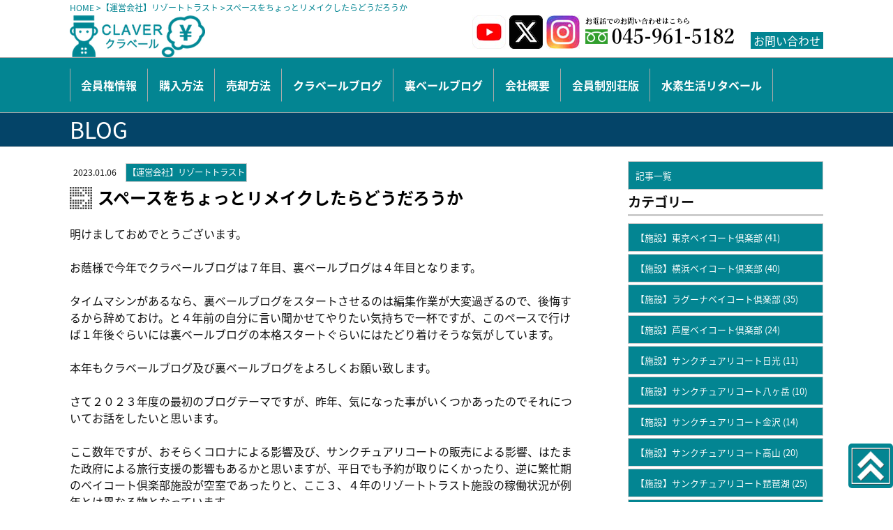

--- FILE ---
content_type: text/html; charset=UTF-8
request_url: https://www.xiv-claver.jp/47resorttrust/blog20230106
body_size: 11691
content:
<!DOCTYPE html>
<html>
<head>
<meta charset="UTF-8" />
<title>スペースをちょっとリメイクしたらどうだろうか ｜ クラベール</title>
<link rel="shortcut icon" href="https://www.xiv-claver.jp/wp-content/themes/theme_toi3c/favicon.ico" />
<link href="https://fonts.googleapis.com/css?family=Lustria|Oswald" rel="stylesheet"> 
<link href="https://fonts.googleapis.com/earlyaccess/notosansjapanese.css" rel="stylesheet" />
<link href="https://fonts.googleapis.com/earlyaccess/sawarabimincho.css" rel="stylesheet" />
<link href="https://use.fontawesome.com/releases/v5.0.6/css/all.css" rel="stylesheet">
<link rel="stylesheet" type="text/css" href="https://www.xiv-claver.jp/wp-content/themes/theme_toi3c/style.css" />
<meta name="viewport" content="width=device-width,initial-scale=1.0,user-scalable=no">
<script src="https://ajax.googleapis.com/ajax/libs/jquery/2.2.0/jquery.min.js"></script>
<script type="text/javascript" src="https://www.xiv-claver.jp/wp-content/themes/theme_toi3c/js/jquery.cookie.js"></script>
<script type="text/javascript" src="https://www.xiv-claver.jp/wp-content/themes/theme_toi3c/js/jquery.easing.1.3.js"></script>
<script type="text/javascript" src="https://www.xiv-claver.jp/wp-content/themes/theme_toi3c/js/default_script.js"></script>
<!--[if lt IE 9]>
<script src="https://www.xiv-claver.jp/wp-content/themes/theme_toi3c/js/respond.min.js"></script>
<script src="https://www.xiv-claver.jp/wp-content/themes/theme_toi3c/js/html5shiv.js"></script>
<![endif]-->
<script type="text/javascript">
$(function(){
  $("#toggle").click(function(){
    $("#naviHEAD").slideToggle();
    return false;
  });

  $("#naviHEAD").click(function(){
    var win = $(window).width();
    var p = 992;
    if(win < p){
      $("#naviHEAD").hide();
	}
  });


  $(window).resize(function(){
    var win = $(window).width();
    var p = 991;
    if(win > p){
      $("#naviHEAD").show();
    } else {
      $("#naviHEAD").hide();
    }
  });
});
</script>
<script type="text/javascript">
$(function(){
     
$(".accordion p").click(function(){
    $(this).next("ul").slideToggle();
    $(this).children("span").toggleClass("open");
}); 

$(".accordion div").click(function(){
    $(this).next("ul").slideToggle();
    $(this).children("span").toggleClass("open");
}); 
 
$(".accordion dt").click(function(){
    $(this).next("dd").slideToggle();
    $(this).next("dd").siblings("dd").slideUp();
    $(this).toggleClass("open");    
    $(this).siblings("dt").removeClass("open");
});
 
});
</script>
<script type="text/javascript">
//スムーズスクロール
jQuery(function(){
   jQuery('a[href^="#"]').click(function() {// # クリック処理
      var speed = 2000; //スクロール速度ミリ秒
      var href= jQuery(this).attr("href"); // アンカーの値取
      // 移動先を取得
      var target = jQuery(href == "#" || href == "" ? 'html' : href);
      var position = target.offset().top;// 移動先を数値で取得
      // スムーススクロール
      jQuery('body,html').animate({scrollTop:position}, speed, 'swing');
      return false;
   });
});
</script>
<link rel='dns-prefetch' href='//secure.gravatar.com' />
<link rel='dns-prefetch' href='//s.w.org' />
<link rel='dns-prefetch' href='//v0.wordpress.com' />
<link rel="alternate" type="application/rss+xml" title="クラベール &raquo; スペースをちょっとリメイクしたらどうだろうか のコメントのフィード" href="https://www.xiv-claver.jp/48resorttrust/blog20230106/feed" />
		<script type="text/javascript">
			window._wpemojiSettings = {"baseUrl":"https:\/\/s.w.org\/images\/core\/emoji\/12.0.0-1\/72x72\/","ext":".png","svgUrl":"https:\/\/s.w.org\/images\/core\/emoji\/12.0.0-1\/svg\/","svgExt":".svg","source":{"concatemoji":"https:\/\/www.xiv-claver.jp\/wp-includes\/js\/wp-emoji-release.min.js?ver=5.4.18"}};
			/*! This file is auto-generated */
			!function(e,a,t){var n,r,o,i=a.createElement("canvas"),p=i.getContext&&i.getContext("2d");function s(e,t){var a=String.fromCharCode;p.clearRect(0,0,i.width,i.height),p.fillText(a.apply(this,e),0,0);e=i.toDataURL();return p.clearRect(0,0,i.width,i.height),p.fillText(a.apply(this,t),0,0),e===i.toDataURL()}function c(e){var t=a.createElement("script");t.src=e,t.defer=t.type="text/javascript",a.getElementsByTagName("head")[0].appendChild(t)}for(o=Array("flag","emoji"),t.supports={everything:!0,everythingExceptFlag:!0},r=0;r<o.length;r++)t.supports[o[r]]=function(e){if(!p||!p.fillText)return!1;switch(p.textBaseline="top",p.font="600 32px Arial",e){case"flag":return s([127987,65039,8205,9895,65039],[127987,65039,8203,9895,65039])?!1:!s([55356,56826,55356,56819],[55356,56826,8203,55356,56819])&&!s([55356,57332,56128,56423,56128,56418,56128,56421,56128,56430,56128,56423,56128,56447],[55356,57332,8203,56128,56423,8203,56128,56418,8203,56128,56421,8203,56128,56430,8203,56128,56423,8203,56128,56447]);case"emoji":return!s([55357,56424,55356,57342,8205,55358,56605,8205,55357,56424,55356,57340],[55357,56424,55356,57342,8203,55358,56605,8203,55357,56424,55356,57340])}return!1}(o[r]),t.supports.everything=t.supports.everything&&t.supports[o[r]],"flag"!==o[r]&&(t.supports.everythingExceptFlag=t.supports.everythingExceptFlag&&t.supports[o[r]]);t.supports.everythingExceptFlag=t.supports.everythingExceptFlag&&!t.supports.flag,t.DOMReady=!1,t.readyCallback=function(){t.DOMReady=!0},t.supports.everything||(n=function(){t.readyCallback()},a.addEventListener?(a.addEventListener("DOMContentLoaded",n,!1),e.addEventListener("load",n,!1)):(e.attachEvent("onload",n),a.attachEvent("onreadystatechange",function(){"complete"===a.readyState&&t.readyCallback()})),(n=t.source||{}).concatemoji?c(n.concatemoji):n.wpemoji&&n.twemoji&&(c(n.twemoji),c(n.wpemoji)))}(window,document,window._wpemojiSettings);
		</script>
		<style type="text/css">
img.wp-smiley,
img.emoji {
	display: inline !important;
	border: none !important;
	box-shadow: none !important;
	height: 1em !important;
	width: 1em !important;
	margin: 0 .07em !important;
	vertical-align: -0.1em !important;
	background: none !important;
	padding: 0 !important;
}
</style>
	<link rel='stylesheet' id='wp-block-library-css'  href='https://www.xiv-claver.jp/wp-includes/css/dist/block-library/style.min.css?ver=5.4.18' type='text/css' media='all' />
<style id='wp-block-library-inline-css' type='text/css'>
.has-text-align-justify{text-align:justify;}
</style>
<link rel='stylesheet' id='fancybox-css'  href='https://www.xiv-claver.jp/wp-content/plugins/easy-fancybox/css/jquery.fancybox.min.css?ver=1.3.24' type='text/css' media='screen' />
<link rel='stylesheet' id='addtoany-css'  href='https://www.xiv-claver.jp/wp-content/plugins/add-to-any/addtoany.min.css?ver=1.15' type='text/css' media='all' />
<link rel='stylesheet' id='jetpack_css-css'  href='https://www.xiv-claver.jp/wp-content/plugins/jetpack/css/jetpack.css?ver=8.9.4' type='text/css' media='all' />
<script type='text/javascript' src='https://www.xiv-claver.jp/wp-includes/js/jquery/jquery.js?ver=1.12.4-wp'></script>
<script type='text/javascript' src='https://www.xiv-claver.jp/wp-includes/js/jquery/jquery-migrate.min.js?ver=1.4.1'></script>
<script type='text/javascript' src='https://www.xiv-claver.jp/wp-content/plugins/add-to-any/addtoany.min.js?ver=1.1'></script>
<link rel='https://api.w.org/' href='https://www.xiv-claver.jp/wp-json/' />
<link rel="EditURI" type="application/rsd+xml" title="RSD" href="https://www.xiv-claver.jp/xmlrpc.php?rsd" />
<link rel="wlwmanifest" type="application/wlwmanifest+xml" href="https://www.xiv-claver.jp/wp-includes/wlwmanifest.xml" /> 
<link rel='prev' title='リゾートトラスト会員権オブザイヤー' href='https://www.xiv-claver.jp/48resorttrust/blog20221230' />
<link rel='next' title='芦屋ベイコート倶楽部販売開始' href='https://www.xiv-claver.jp/50sell/blog20230113' />
<meta name="generator" content="WordPress 5.4.18" />
<link rel="canonical" href="https://www.xiv-claver.jp/48resorttrust/blog20230106" />
<link rel='shortlink' href='https://wp.me/paCwkg-4m9' />
<link rel="alternate" type="application/json+oembed" href="https://www.xiv-claver.jp/wp-json/oembed/1.0/embed?url=https%3A%2F%2Fwww.xiv-claver.jp%2F48resorttrust%2Fblog20230106" />
<link rel="alternate" type="text/xml+oembed" href="https://www.xiv-claver.jp/wp-json/oembed/1.0/embed?url=https%3A%2F%2Fwww.xiv-claver.jp%2F48resorttrust%2Fblog20230106&#038;format=xml" />

<script data-cfasync="false">
window.a2a_config=window.a2a_config||{};a2a_config.callbacks=[];a2a_config.overlays=[];a2a_config.templates={};a2a_localize = {
	Share: "共有",
	Save: "ブックマーク",
	Subscribe: "購読",
	Email: "メール",
	Bookmark: "ブックマーク",
	ShowAll: "すべて表示する",
	ShowLess: "小さく表示する",
	FindServices: "サービスを探す",
	FindAnyServiceToAddTo: "追加するサービスを今すぐ探す",
	PoweredBy: "Powered by",
	ShareViaEmail: "メールでシェアする",
	SubscribeViaEmail: "メールで購読する",
	BookmarkInYourBrowser: "ブラウザにブックマーク",
	BookmarkInstructions: "このページをブックマークするには、 Ctrl+D または \u2318+D を押下。",
	AddToYourFavorites: "お気に入りに追加",
	SendFromWebOrProgram: "任意のメールアドレスまたはメールプログラムから送信",
	EmailProgram: "メールプログラム",
	More: "詳細&#8230;",
	ThanksForSharing: "Thanks for sharing!",
	ThanksForFollowing: "Thanks for following!"
};

(function(d,s,a,b){a=d.createElement(s);b=d.getElementsByTagName(s)[0];a.async=1;a.src="https://static.addtoany.com/menu/page.js";b.parentNode.insertBefore(a,b);})(document,"script");
</script>
<style type='text/css'>img#wpstats{display:none}</style>
<!-- Jetpack Open Graph Tags -->
<meta property="og:type" content="article" />
<meta property="og:title" content="スペースをちょっとリメイクしたらどうだろうか" />
<meta property="og:url" content="https://www.xiv-claver.jp/48resorttrust/blog20230106" />
<meta property="og:description" content="エクシブ会員権白色とベイコート倶楽部赤色 ベイコート倶楽部白色とベイコート倶楽部赤色 明けましておめでとうござ&hellip;" />
<meta property="article:published_time" content="2023-01-06T03:06:46+00:00" />
<meta property="article:modified_time" content="2023-01-06T04:18:35+00:00" />
<meta property="og:site_name" content="クラベール" />
<meta property="og:image" content="https://www.xiv-claver.jp/wp-content/uploads/cropped-favicon_claver-1.png" />
<meta property="og:image:width" content="512" />
<meta property="og:image:height" content="512" />
<meta property="og:locale" content="ja_JP" />
<meta name="twitter:text:title" content="スペースをちょっとリメイクしたらどうだろうか" />
<meta name="twitter:image" content="https://www.xiv-claver.jp/wp-content/uploads/cropped-favicon_claver-1-270x270.png" />
<meta name="twitter:card" content="summary" />

<!-- End Jetpack Open Graph Tags -->
<link rel="icon" href="https://www.xiv-claver.jp/wp-content/uploads/cropped-favicon_claver-1-32x32.png" sizes="32x32" />
<link rel="icon" href="https://www.xiv-claver.jp/wp-content/uploads/cropped-favicon_claver-1-192x192.png" sizes="192x192" />
<link rel="apple-touch-icon" href="https://www.xiv-claver.jp/wp-content/uploads/cropped-favicon_claver-1-180x180.png" />
<meta name="msapplication-TileImage" content="https://www.xiv-claver.jp/wp-content/uploads/cropped-favicon_claver-1-270x270.png" />
<meta name="google-site-verification" content="L8lvsg0X20YjTBWRUZ7baoDNGPSB5MtayHhwsL513sY" />
</head>
<body><!-- 　ヘッダー部分（上部分）呼び出し　 -->

<div id="wrap"><!-- /wrap start -->
<div id="frame_block" style="width:100%">
<div id="wrap_desc">
<div id="inner_desc">
<div class="breadcrumbWrap"><span itemscope itemtype="http://data-vocabulary.org/Breadcrumb"><a class="breadcrumb" href="https://www.xiv-claver.jp" itemprop="url"><span itemprop="title">HOME</span></a> &gt;</span><span itemscope itemtype="http://data-vocabulary.org/Breadcrumb"><a class="breadcrumb" href="https://www.xiv-claver.jp/48resorttrust/?ct=48resorttrust" itemprop="url"><span itemprop="title">【運営会社】リゾートトラスト</span></a>  &gt;</span><h1>スペースをちょっとリメイクしたらどうだろうか</h1></span></div>
</div><!--inner_desc-->
</div><!--wrap_desc-->
<div class="wrap_pc">
<div id="wrap_head">
<div id="inner_head">
<ul class="blockHED">
 	<li>
<div class="logo"><a href="https://www.xiv-claver.jp"><img src="https://www.xiv-claver.jp/wp-content/uploads/banner_logo2023.png" alt="クラベール" /></a></div></li>
 	<li>
<a style="padding-right: 5px;" href="https://www.youtube.com/@xivclaver" target="_blank" rel="noopener noreferrer"><img class="aligncenter" src="https://www.xiv-claver.jp/wp-content/uploads/youtube048.jpg" alt="twitter" /></a></li>
 	<li>
<a style="padding-right: 5px;" href="https://twitter.com/xivclaver" target="_blank" rel="noopener noreferrer"><img class="aligncenter" src="https://www.xiv-claver.jp/wp-content/uploads/X-logo.png" alt="twitter" /></a></li>
 	<li>
<a style="padding-right: 5px;" href="https://www.instagram.com/claver_second_market/?hl=ja" target="_blank" rel="noopener noreferrer"><img class="aligncenter" src="https://www.xiv-claver.jp/wp-content/uploads/instagram048.jpg" alt="twitter" /></a></li>
 	<li>
<div class="size240"><img class="aligncenter" src="https://www.xiv-claver.jp/wp-content/uploads/banner_phone_2022.png" alt="電話番号" /></div></li>
 	<li><br>
<a class="headbanner" href="https://www.xiv-claver.jp/inquiry">&nbsp;お問い合わせ&nbsp;</a></li>
</ul></div><!--eo inner_head-->
</div><!--eo wrap_head-->
</div><!--eo wrap_pc-->
<div id="wrap_navi"><div class="inner_navi">
<div id="wrap_toggle">
<ul class="blockHED">
<li class="NAME_AREA">
<div class="NAME_PLOT"><a href="https://www.xiv-claver.jp" class="clr_fff"><img class="splogo" alt="クラベール" src="https://www.xiv-claver.jp/wp-content/uploads/logo_wht2023.png" /></a></div><!--NAME_PLOT-->
</li>
<li class="ICON_AREA">
<div class="ICON_PLOT">
<a href="tel:045-961-5182"><img src="https://www.xiv-claver.jp/wp-content/themes/theme_toi3c/image/fxPHONE.png" alt="電話"/></a>
</div>
</li>
<li class="ICON_AREA">
<div class="ICON_PLOT">
<a href="https://www.xiv-claver.jp/inquiry"><img src="https://www.xiv-claver.jp/wp-content/themes/theme_toi3c/image/fxMAIL.png" alt="問合せ"/></a>
</div>
</li>
<li class="ICON_AREA">
<div id="toggle" class="ICON_PLOT">
<img src="https://www.xiv-claver.jp/wp-content/themes/theme_toi3c/image/fxTOGGLE.png" alt="MENU"/>
</div>
</li>
</ul>
<br />
<br />
<br />
<br />
<br />
<br />
<br />
</div><!-- wrap_toggle -->
<ul id="naviHEAD" class="blockRow navi_head">
<li><a href="https://www.xiv-claver.jp/sales"><p>会員権情報</p></a></li>
<li><a href="https://www.xiv-claver.jp/purchase"><p>購入方法</p></a></li>
<li><a href="https://www.xiv-claver.jp/selling"><p>売却方法</p></a></li>
<li><a href="https://www.xiv-claver.jp/article"><p>クラベールブログ</p></a></li>
<li><a href="https://www.xiv-claver.jp/uraver/" target="_blank" rel="noopener noreferrer"><p>裏ベールブログ</p></a></li>
<li><a href="https://www.xiv-claver.jp/company"><p>会社概要</p></a></li>
<li><a href="https://clavervilla.com" target="_blank" rel="noopener noreferrer"><p>会員制別荘版</p></a></li>
<li><a href="https://litaver.com" target="_blank" rel="noopener noreferrer"><p>水素生活リタベール</p></a></li></ul>
</div><!--inner_full-->
</div><!--wrap_navi-->
</div><!--frame-->
<script>
var menuHeight = $("#frame_fixed").height();
var startPos = 0;
$(window).scroll(function(){
  var currentPos = $(this).scrollTop();
  if (currentPos > startPos) {
    if($(window).scrollTop() >= 50) {
      $("#frame_fixed").css("top", "-" + menuHeight + "px");
    }
  } else {
    $("#frame_fixed").css("top", 0 + "px");
  }
  startPos = currentPos;
});
</script><!--ページタイトル-->
<div id="wrap_title">
<div id="inner_title" class="clearfix">
<div class="page_title">BLOG</div>
</div><!--inner_title-->
</div><!--wrap_title-->
<div id="wrap_inner"><!-- inner start -->
<div id="inner" style="padding:20px 0;"><!-- inner start -->
<div id="inner_main" class="left"><!-- mainWrap開始 -->
<div id="theContent">
<!--INFO--><div class='box_info clearfix'>
<!--date--><p class='date'>2023.01.06</p><!--eo date--><!--cat--><p class='cat bg_def'>【運営会社】リゾートトラスト</p><!--eo cat--></div><!-- eo INFO-->
<h2 class="single_title_class">スペースをちょっとリメイクしたらどうだろうか</h2>

明けましておめでとうございます。<br />
<br />
お蔭様で今年でクラベールブログは７年目、裏ベールブログは４年目となります。<br />
<br />
タイムマシンがあるなら、裏ベールブログをスタートさせるのは編集作業が大変過ぎるので、後悔するから辞めておけ。と４年前の自分に言い聞かせてやりたい気持ちで一杯ですが、このペースで行けば１年後ぐらいには裏ベールブログの本格スタートぐらいにはたどり着けそうな気がしています。<br />
<br />
本年もクラベールブログ及び裏ベールブログをよろしくお願い致します。<br />
<br />
さて２０２３年度の最初のブログテーマですが、昨年、気になった事がいくつかあったのでそれについてお話をしたいと思います。<br />
<br />
ここ数年ですが、おそらくコロナによる影響及び、サンクチュアリコートの販売による影響、はたまた政府による旅行支援の影響もあるかと思いますが、平日でも予約が取りにくかったり、逆に繁忙期のベイコート倶楽部施設が空室であったりと、ここ３、４年のリゾートトラスト施設の稼働状況が例年とは異なる物となっています。<br />
<br />
この傾向はしばらくは加速するのではないかと思うのですが、サンクチュアリコートを購入した方は、ホームグランドはまだ開業していないのでエクシブ施設を利用するという事になるかと思います。<br />
<br />
一番早く開業するサンクチュアリコート高山の開業が２０２４年３月ですからこの傾向は少なくとも２０２３年内は続くのではないでしょうか。<br />
<br />
どうやらサンクチュアリコートを購入されている方の多くのニーズが既存の施設ではエクシブ箱根離宮、エクシブ湯河原離宮、エクシブ有馬離宮、エクシブ鳥羽別邸である事から考慮すると、〇〇コートを購入して、エクシブ施設を交換利用しようという事になります。<br />
<br />
これは新規販売のサンクチュアリコートに限らず、仲介市場でベイコート倶楽部を購入している方達にもこの傾向が見られます。ベイコート倶楽部を仲介市場で購入してもベイコート倶楽部を利用される方は多くはなく、大半の利用がエクシブ施設である。という方はクラベールブログの読者の中でもいらっしゃるかと思います。<br />
<br />
そうなると、もはや東京ベイコート倶楽部と横浜ベイコート倶楽部の権利形態はリゾートトラスト自ら稼働が悪くなるようにさせてしまっているのではないかと思うのはクラベールだけでしょうか。<br />
<br />
現在、東京ベイコート倶楽部と横浜ベイコート倶楽部の２施設は、スタンダード会員さんは交換利用出来なくなっていて、その上、ルームチャージ料金も１，５倍になるという事になっています。平日でも交換スペースは赤色である事を考えると、エクシブ会員さんでも利用したくても少し躊躇してしまうというのが現状ではないでしょうか。<br />
<br />
ベイコート倶楽部４兄弟。平日に満室になる事はおそらく絶対ないだろう。という現状であれば、スタンダードグレード会員さんが交換利用出来るようにするとか、平日に限っては東京、横浜の両ベイコート倶楽部は白色交換可。などの方向転換をしても良いのではないだろうかとも思うのです。<br />
<br />
なかなか交換システムの根本を覆すような方向転換となりますが、利用という点から考慮すると不人気施設である東京、横浜の両施設において、赤色交換は厳しいと思うんですが、皆さんはどうお考えでしょうか。<br />
<br />
<br />
クラベールからのお知らせ<br />
クラベールブログは毎週火曜日と金曜日の更新、裏ベールブログは毎週月曜日の更新を基本とさせていただいております。祝日やお客様の都合によりその限りでない事もありますのでご了承下さい。<br />
<br />
クラベールTwitter<br />
クラベールのTwitterをフォローしていただくと、ブログの更新のお知らせや、中古会員権情報の更新などの新しい情報が一早く入手する事が出来ます。<br />
<br />
クラベールTwitterは<span style="color: #0000ff;"><a style="color: #0000ff;" href="https://twitter.com/xivclaver" target="_blank" rel="noopener noreferrer">こちら</a></span>
<br />
<br />
クラベールInstagram<br />
クラベールのInstagramではクラベールのエクシブ利用の際に撮影した画像などをご覧いただく事が出来ます。<br />
クラベールInstagramは<span style="color: #0000ff;"><a style="color: #0000ff;" href="https://www.instagram.com/claver_second_market/?hl=ja" target="_blank" rel="noopener noreferrer">こちら</a></span><br /><br /><!-- tags--><div class='box_info bg_eee bdc_ccc pad10'>tags: </div><!-- eo btn-->
</div><!-- theContent終了 -->
<div class="wrap_pagenation">
<div id="pagenation">
<div class="clearfix">
<div class="prevpage">« <a href="https://www.xiv-claver.jp/48resorttrust/blog20221230" rel="prev">前記事</a></div>
<div class="listpage"><a href="https://www.xiv-claver.jp/48resorttrust/?ct=48resorttrust&pg=1">【運営会社】リゾートトラスト一覧</a>　</div>
<div class="nextpage"><a href="https://www.xiv-claver.jp/48resorttrust/blog20230120" rel="next">次記事</a> »</div>
</div><!--clearfix-->
</div><!-- eo pagenation-->
</div><!-- eo wrap_pagenation-->
</div><!-- inner_main終了 -->
<div id="inner_side" class="right"><!-- side開始 -->

<a class="side_selector pad10" href="https://www.xiv-claver.jp/article">記事一覧</a>
<h3 class="underline">カテゴリー</h3>
<ul class='blockCR'>
<li><a class='side_selector bg_def' href='https://www.xiv-claver.jp/01tokyobay'><p>【施設】東京ベイコート倶楽部&nbsp;(41)</p></a></li>
<li><a class='side_selector bg_def' href='https://www.xiv-claver.jp/02yokohamabay'><p>【施設】横浜ベイコート倶楽部&nbsp;(40)</p></a></li>
<li><a class='side_selector bg_def' href='https://www.xiv-claver.jp/03lagunabay'><p>【施設】ラグーナベイコート倶楽部&nbsp;(35)</p></a></li>
<li><a class='side_selector bg_def' href='https://www.xiv-claver.jp/04ashiyabay'><p>【施設】芦屋ベイコート倶楽部&nbsp;(24)</p></a></li>
<li><a class='side_selector bg_def' href='https://www.xiv-claver.jp/05niko'><p>【施設】サンクチュアリコート日光&nbsp;(11)</p></a></li>
<li><a class='side_selector bg_def' href='https://www.xiv-claver.jp/07yatsugatake'><p>【施設】サンクチュアリコート八ヶ岳&nbsp;(10)</p></a></li>
<li><a class='side_selector bg_def' href='https://www.xiv-claver.jp/08kanazawa'><p>【施設】サンクチュアリコート金沢&nbsp;(14)</p></a></li>
<li><a class='side_selector bg_def' href='https://www.xiv-claver.jp/09takayama'><p>【施設】サンクチュアリコート高山&nbsp;(20)</p></a></li>
<li><a class='side_selector bg_def' href='https://www.xiv-claver.jp/10takashima'><p>【施設】サンクチュアリコート琵琶湖&nbsp;(25)</p></a></li>
<li><a class='side_selector bg_def' href='https://www.xiv-claver.jp/11awajishima'><p>【施設】サンクチュアリコート淡路島&nbsp;(5)</p></a></li>
<li><a class='side_selector bg_def' href='https://www.xiv-claver.jp/12xivnasu'><p>【施設】グランドエクシブ那須白河&nbsp;(15)</p></a></li>
<li><a class='side_selector bg_def' href='https://www.xiv-claver.jp/13xivkaruizawa'><p>【施設】グランドエクシブ軽井沢&nbsp;(37)</p></a></li>
<li><a class='side_selector bg_def' href='https://www.xiv-claver.jp/14xivtateshina'><p>【施設】エクシブ蓼科&nbsp;(23)</p></a></li>
<li><a class='side_selector bg_def' href='https://www.xiv-claver.jp/15xivyamanakako'><p>【施設】エクシブ山中湖&nbsp;(25)</p></a></li>
<li><a class='side_selector bg_def' href='https://www.xiv-claver.jp/16xivhakone'><p>【施設】エクシブ箱根離宮&nbsp;(23)</p></a></li>
<li><a class='side_selector bg_def' href='https://www.xiv-claver.jp/17xivyugawara'><p>【施設】エクシブ湯河原離宮&nbsp;(29)</p></a></li>
<li><a class='side_selector bg_def' href='https://www.xiv-claver.jp/18xivhatushima'><p>【施設】グランドエクシブ初島クラブ&nbsp;(13)</p></a></li>
<li><a class='side_selector bg_def' href='https://www.xiv-claver.jp/19xivizu'><p>【施設】エクシブ伊豆&nbsp;(18)</p></a></li>
<li><a class='side_selector bg_def' href='https://www.xiv-claver.jp/20xivhamanako'><p>【施設】グランドエクシブ浜名湖&nbsp;(19)</p></a></li>
<li><a class='side_selector bg_def' href='https://www.xiv-claver.jp/21xivtoba'><p>【施設】グランドエクシブ鳥羽&nbsp;(39)</p></a></li>
<li><a class='side_selector bg_def' href='https://www.xiv-claver.jp/22xivbiwako'><p>【施設】エクシブ琵琶湖&nbsp;(27)</p></a></li>
<li><a class='side_selector bg_def' href='https://www.xiv-claver.jp/23xivkyoto'><p>【施設】エクシブ京都八瀬離宮&nbsp;(19)</p></a></li>
<li><a class='side_selector bg_def' href='https://www.xiv-claver.jp/24xivshirahama'><p>【施設】エクシブ白浜＆アネックス&nbsp;(18)</p></a></li>
<li><a class='side_selector bg_def' href='https://www.xiv-claver.jp/25xivarima'><p>【施設】エクシブ有馬離宮&nbsp;(17)</p></a></li>
<li><a class='side_selector bg_def' href='https://www.xiv-claver.jp/26xivroko'><p>【施設】エクシブ六甲SV&nbsp;(7)</p></a></li>
<li><a class='side_selector bg_def' href='https://www.xiv-claver.jp/27xivawajishima'><p>【施設】エクシブ淡路島&nbsp;(10)</p></a></li>
<li><a class='side_selector bg_def' href='https://www.xiv-claver.jp/28xivnaruto'><p>【施設】グランドエクシブ鳴門&nbsp;(26)</p></a></li>
<li><a class='side_selector bg_def' href='https://www.xiv-claver.jp/29others'><p>【施設】エクシブその他&nbsp;(54)</p></a></li>
<li><a class='side_selector bg_def' href='https://www.xiv-claver.jp/30sunhakone'><p>【施設】リゾーピア箱根&nbsp;(2)</p></a></li>
<li><a class='side_selector bg_def' href='https://www.xiv-claver.jp/31sunatami'><p>【施設】リゾーピア熱海&nbsp;(10)</p></a></li>
<li><a class='side_selector bg_def' href='https://www.xiv-claver.jp/32kumihama'><p>【施設】リゾーピア久美浜&nbsp;(8)</p></a></li>
<li><a class='side_selector bg_def' href='https://www.xiv-claver.jp/33bepu'><p>【施設】リゾーピア別府&nbsp;(20)</p></a></li>
<li><a class='side_selector bg_def' href='https://www.xiv-claver.jp/34sunshinjuku'><p>【施設】サンメンバーズ新宿&nbsp;(2)</p></a></li>
<li><a class='side_selector bg_def' href='https://www.xiv-claver.jp/35hirugano'><p>【施設】サンメンバーズひるがの&nbsp;(11)</p></a></li>
<li><a class='side_selector bg_def' href='https://www.xiv-claver.jp/36nagoyashirakawa'><p>【施設】サンメンバーズ名古屋白川&nbsp;(4)</p></a></li>
<li><a class='side_selector bg_def' href='https://www.xiv-claver.jp/37sunkyoto'><p>【施設】サンメンバーズ京都嵯峨&nbsp;(18)</p></a></li>
<li><a class='side_selector bg_def' href='https://www.xiv-claver.jp/38sunkobe'><p>【施設】サンメンバーズ神戸&nbsp;(2)</p></a></li>
<li><a class='side_selector bg_def' href='https://www.xiv-claver.jp/39kagoshima'><p>【施設】サンメンバーズ鹿児島&nbsp;(20)</p></a></li>
<li><a class='side_selector bg_def' href='https://www.xiv-claver.jp/40sun'><p>【施設】サンメンバーズ・リゾーピア他&nbsp;(5)</p></a></li>
<li><a class='side_selector bg_def' href='https://www.xiv-claver.jp/41nihonbashi'><p>【施設】トラスティ日本橋&nbsp;(3)</p></a></li>
<li><a class='side_selector bg_def' href='https://www.xiv-claver.jp/42tokyobey'><p>【施設】トラスティ東京ベイ&nbsp;(1)</p></a></li>
<li><a class='side_selector bg_def' href='https://www.xiv-claver.jp/43abeno'><p>【施設】トラスティ大阪阿倍野&nbsp;(3)</p></a></li>
<li><a class='side_selector bg_def' href='https://www.xiv-claver.jp/44kobe'><p>【施設】トラスティ神戸居留地&nbsp;(2)</p></a></li>
<li><a class='side_selector bg_def' href='https://www.xiv-claver.jp/45himedic'><p>【施設】ハイメディック&nbsp;(30)</p></a></li>
<li><a class='side_selector bg_def' href='https://www.xiv-claver.jp/46kahala'><p>【施設】カハラクラブハワイ&nbsp;(5)</p></a></li>
<li><a class='side_selector bg_def' href='https://www.xiv-claver.jp/47membership'><p>【施設】会員制ホテル他&nbsp;(59)</p></a></li>
<li><a class='side_selector bg_def' href='https://www.xiv-claver.jp/48resorttrust'><p>【運営会社】リゾートトラスト&nbsp;(129)</p></a></li>
<li><a class='side_selector bg_def' href='https://www.xiv-claver.jp/49buy'><p>【購入】エクシブ購入に関する情報&nbsp;(92)</p></a></li>
<li><a class='side_selector bg_def' href='https://www.xiv-claver.jp/50sell'><p>【売却】エクシブ売却に関する情報&nbsp;(51)</p></a></li>
<li><a class='side_selector bg_def' href='https://www.xiv-claver.jp/51reservation'><p>【利用】知ってると得する利用と予約&nbsp;(51)</p></a></li>
<li><a class='side_selector bg_def' href='https://www.xiv-claver.jp/52data'><p>【情報】エクシブデータバンク&nbsp;(20)</p></a></li>
<li><a class='side_selector bg_def' href='https://www.xiv-claver.jp/53claver'><p>【私たち】クラベール&nbsp;(76)</p></a></li>
</ul>
<h3 class="underline">タグ</h3>
<ul class="blockCR navi_block" style="font-size:0.88em;">
<li><a href="https://www.xiv-claver.jp/bytag/?tg=朝食">朝食 (52)</a></li>
<li><a href="https://www.xiv-claver.jp/bytag/?tg=大浴場">大浴場 (46)</a></li>
<li><a href="https://www.xiv-claver.jp/bytag/?tg=和食">和食 (39)</a></li>
<li><a href="https://www.xiv-claver.jp/bytag/?tg=ラージ">ラージ (38)</a></li>
<li><a href="https://www.xiv-claver.jp/bytag/?tg=Sタイプ">Sタイプ (30)</a></li>
<li><a href="https://www.xiv-claver.jp/bytag/?tg=イタリアン">イタリアン (23)</a></li>
<li><a href="https://www.xiv-claver.jp/bytag/?tg=スタンダード">スタンダード (23)</a></li>
<li><a href="https://www.xiv-claver.jp/bytag/?tg=ECタイプ">ECタイプ (22)</a></li>
<li><a href="https://www.xiv-claver.jp/bytag/?tg=SEタイプ">SEタイプ (21)</a></li>
<li><a href="https://www.xiv-claver.jp/bytag/?tg=CBタイプ">CBタイプ (20)</a></li>
<li><a href="https://www.xiv-claver.jp/bytag/?tg=ラグジュアリースイート">ラグジュアリースイート (20)</a></li>
<li><a href="https://www.xiv-claver.jp/bytag/?tg=ベイスイート">ベイスイート (18)</a></li>
<li><a href="https://www.xiv-claver.jp/bytag/?tg=ロイヤルスイート">ロイヤルスイート (18)</a></li>
<li><a href="https://www.xiv-claver.jp/bytag/?tg=プール">プール (18)</a></li>
<li><a href="https://www.xiv-claver.jp/bytag/?tg=スイート">スイート (16)</a></li>
<li><a href="https://www.xiv-claver.jp/bytag/?tg=仲介相場">仲介相場 (16)</a></li>
<li><a href="https://www.xiv-claver.jp/bytag/?tg=中国料理">中国料理 (16)</a></li>
<li><a href="https://www.xiv-claver.jp/bytag/?tg=予約">予約 (13)</a></li>
<li><a href="https://www.xiv-claver.jp/bytag/?tg=年会費">年会費 (12)</a></li>
<li><a href="https://www.xiv-claver.jp/bytag/?tg=交換利用">交換利用 (11)</a></li>
</ul>
<br />

<h3 class="underline">過去の記事</h3>
				<h4 class="yy">2026年</h4>
		<ul class="navi_block">
				<li>
				<a href="https://www.xiv-claver.jp/bymonth/?yy=2026&mm=1">
					1月(4)
				</a>
			</li>
								</ul>
				<h4 class="yy">2025年</h4>
		<ul class="navi_block">
				<li>
				<a href="https://www.xiv-claver.jp/bymonth/?yy=2025&mm=12">
					12月(22)
				</a>
			</li>
						<li>
				<a href="https://www.xiv-claver.jp/bymonth/?yy=2025&mm=11">
					11月(14)
				</a>
			</li>
						<li>
				<a href="https://www.xiv-claver.jp/bymonth/?yy=2025&mm=10">
					10月(15)
				</a>
			</li>
						<li>
				<a href="https://www.xiv-claver.jp/bymonth/?yy=2025&mm=9">
					9月(12)
				</a>
			</li>
						<li>
				<a href="https://www.xiv-claver.jp/bymonth/?yy=2025&mm=8">
					8月(8)
				</a>
			</li>
						<li>
				<a href="https://www.xiv-claver.jp/bymonth/?yy=2025&mm=7">
					7月(18)
				</a>
			</li>
						<li>
				<a href="https://www.xiv-claver.jp/bymonth/?yy=2025&mm=6">
					6月(18)
				</a>
			</li>
						<li>
				<a href="https://www.xiv-claver.jp/bymonth/?yy=2025&mm=5">
					5月(12)
				</a>
			</li>
						<li>
				<a href="https://www.xiv-claver.jp/bymonth/?yy=2025&mm=4">
					4月(7)
				</a>
			</li>
						<li>
				<a href="https://www.xiv-claver.jp/bymonth/?yy=2025&mm=3">
					3月(15)
				</a>
			</li>
						<li>
				<a href="https://www.xiv-claver.jp/bymonth/?yy=2025&mm=2">
					2月(6)
				</a>
			</li>
						<li>
				<a href="https://www.xiv-claver.jp/bymonth/?yy=2025&mm=1">
					1月(13)
				</a>
			</li>
								</ul>
				<h4 class="yy">2024年</h4>
		<ul class="navi_block">
				<li>
				<a href="https://www.xiv-claver.jp/bymonth/?yy=2024&mm=12">
					12月(13)
				</a>
			</li>
						<li>
				<a href="https://www.xiv-claver.jp/bymonth/?yy=2024&mm=11">
					11月(15)
				</a>
			</li>
						<li>
				<a href="https://www.xiv-claver.jp/bymonth/?yy=2024&mm=10">
					10月(11)
				</a>
			</li>
						<li>
				<a href="https://www.xiv-claver.jp/bymonth/?yy=2024&mm=9">
					9月(8)
				</a>
			</li>
						<li>
				<a href="https://www.xiv-claver.jp/bymonth/?yy=2024&mm=8">
					8月(14)
				</a>
			</li>
						<li>
				<a href="https://www.xiv-claver.jp/bymonth/?yy=2024&mm=7">
					7月(22)
				</a>
			</li>
						<li>
				<a href="https://www.xiv-claver.jp/bymonth/?yy=2024&mm=6">
					6月(14)
				</a>
			</li>
						<li>
				<a href="https://www.xiv-claver.jp/bymonth/?yy=2024&mm=5">
					5月(12)
				</a>
			</li>
						<li>
				<a href="https://www.xiv-claver.jp/bymonth/?yy=2024&mm=4">
					4月(19)
				</a>
			</li>
						<li>
				<a href="https://www.xiv-claver.jp/bymonth/?yy=2024&mm=3">
					3月(7)
				</a>
			</li>
						<li>
				<a href="https://www.xiv-claver.jp/bymonth/?yy=2024&mm=2">
					2月(9)
				</a>
			</li>
						<li>
				<a href="https://www.xiv-claver.jp/bymonth/?yy=2024&mm=1">
					1月(14)
				</a>
			</li>
								</ul>
				<h4 class="yy">2023年</h4>
		<ul class="navi_block">
				<li>
				<a href="https://www.xiv-claver.jp/bymonth/?yy=2023&mm=12">
					12月(14)
				</a>
			</li>
						<li>
				<a href="https://www.xiv-claver.jp/bymonth/?yy=2023&mm=11">
					11月(13)
				</a>
			</li>
						<li>
				<a href="https://www.xiv-claver.jp/bymonth/?yy=2023&mm=10">
					10月(10)
				</a>
			</li>
						<li>
				<a href="https://www.xiv-claver.jp/bymonth/?yy=2023&mm=9">
					9月(17)
				</a>
			</li>
						<li>
				<a href="https://www.xiv-claver.jp/bymonth/?yy=2023&mm=8">
					8月(10)
				</a>
			</li>
						<li>
				<a href="https://www.xiv-claver.jp/bymonth/?yy=2023&mm=7">
					7月(10)
				</a>
			</li>
						<li>
				<a href="https://www.xiv-claver.jp/bymonth/?yy=2023&mm=6">
					6月(12)
				</a>
			</li>
						<li>
				<a href="https://www.xiv-claver.jp/bymonth/?yy=2023&mm=5">
					5月(20)
				</a>
			</li>
						<li>
				<a href="https://www.xiv-claver.jp/bymonth/?yy=2023&mm=4">
					4月(11)
				</a>
			</li>
						<li>
				<a href="https://www.xiv-claver.jp/bymonth/?yy=2023&mm=3">
					3月(9)
				</a>
			</li>
						<li>
				<a href="https://www.xiv-claver.jp/bymonth/?yy=2023&mm=2">
					2月(10)
				</a>
			</li>
						<li>
				<a href="https://www.xiv-claver.jp/bymonth/?yy=2023&mm=1">
					1月(7)
				</a>
			</li>
								</ul>
				<h4 class="yy">2022年</h4>
		<ul class="navi_block">
				<li>
				<a href="https://www.xiv-claver.jp/bymonth/?yy=2022&mm=12">
					12月(15)
				</a>
			</li>
						<li>
				<a href="https://www.xiv-claver.jp/bymonth/?yy=2022&mm=11">
					11月(12)
				</a>
			</li>
						<li>
				<a href="https://www.xiv-claver.jp/bymonth/?yy=2022&mm=10">
					10月(11)
				</a>
			</li>
						<li>
				<a href="https://www.xiv-claver.jp/bymonth/?yy=2022&mm=9">
					9月(11)
				</a>
			</li>
						<li>
				<a href="https://www.xiv-claver.jp/bymonth/?yy=2022&mm=8">
					8月(12)
				</a>
			</li>
						<li>
				<a href="https://www.xiv-claver.jp/bymonth/?yy=2022&mm=7">
					7月(5)
				</a>
			</li>
						<li>
				<a href="https://www.xiv-claver.jp/bymonth/?yy=2022&mm=6">
					6月(13)
				</a>
			</li>
						<li>
				<a href="https://www.xiv-claver.jp/bymonth/?yy=2022&mm=5">
					5月(7)
				</a>
			</li>
						<li>
				<a href="https://www.xiv-claver.jp/bymonth/?yy=2022&mm=4">
					4月(8)
				</a>
			</li>
						<li>
				<a href="https://www.xiv-claver.jp/bymonth/?yy=2022&mm=3">
					3月(11)
				</a>
			</li>
						<li>
				<a href="https://www.xiv-claver.jp/bymonth/?yy=2022&mm=2">
					2月(5)
				</a>
			</li>
						<li>
				<a href="https://www.xiv-claver.jp/bymonth/?yy=2022&mm=1">
					1月(5)
				</a>
			</li>
								</ul>
				<h4 class="yy">2021年</h4>
		<ul class="navi_block">
				<li>
				<a href="https://www.xiv-claver.jp/bymonth/?yy=2021&mm=12">
					12月(8)
				</a>
			</li>
						<li>
				<a href="https://www.xiv-claver.jp/bymonth/?yy=2021&mm=11">
					11月(9)
				</a>
			</li>
						<li>
				<a href="https://www.xiv-claver.jp/bymonth/?yy=2021&mm=10">
					10月(8)
				</a>
			</li>
						<li>
				<a href="https://www.xiv-claver.jp/bymonth/?yy=2021&mm=9">
					9月(10)
				</a>
			</li>
						<li>
				<a href="https://www.xiv-claver.jp/bymonth/?yy=2021&mm=8">
					8月(12)
				</a>
			</li>
						<li>
				<a href="https://www.xiv-claver.jp/bymonth/?yy=2021&mm=7">
					7月(9)
				</a>
			</li>
						<li>
				<a href="https://www.xiv-claver.jp/bymonth/?yy=2021&mm=6">
					6月(12)
				</a>
			</li>
						<li>
				<a href="https://www.xiv-claver.jp/bymonth/?yy=2021&mm=5">
					5月(11)
				</a>
			</li>
						<li>
				<a href="https://www.xiv-claver.jp/bymonth/?yy=2021&mm=4">
					4月(12)
				</a>
			</li>
						<li>
				<a href="https://www.xiv-claver.jp/bymonth/?yy=2021&mm=3">
					3月(9)
				</a>
			</li>
						<li>
				<a href="https://www.xiv-claver.jp/bymonth/?yy=2021&mm=2">
					2月(12)
				</a>
			</li>
						<li>
				<a href="https://www.xiv-claver.jp/bymonth/?yy=2021&mm=1">
					1月(12)
				</a>
			</li>
								</ul>
				<h4 class="yy">2020年</h4>
		<ul class="navi_block">
				<li>
				<a href="https://www.xiv-claver.jp/bymonth/?yy=2020&mm=12">
					12月(13)
				</a>
			</li>
						<li>
				<a href="https://www.xiv-claver.jp/bymonth/?yy=2020&mm=11">
					11月(12)
				</a>
			</li>
						<li>
				<a href="https://www.xiv-claver.jp/bymonth/?yy=2020&mm=10">
					10月(13)
				</a>
			</li>
						<li>
				<a href="https://www.xiv-claver.jp/bymonth/?yy=2020&mm=9">
					9月(24)
				</a>
			</li>
						<li>
				<a href="https://www.xiv-claver.jp/bymonth/?yy=2020&mm=8">
					8月(8)
				</a>
			</li>
						<li>
				<a href="https://www.xiv-claver.jp/bymonth/?yy=2020&mm=7">
					7月(13)
				</a>
			</li>
						<li>
				<a href="https://www.xiv-claver.jp/bymonth/?yy=2020&mm=6">
					6月(12)
				</a>
			</li>
						<li>
				<a href="https://www.xiv-claver.jp/bymonth/?yy=2020&mm=5">
					5月(15)
				</a>
			</li>
						<li>
				<a href="https://www.xiv-claver.jp/bymonth/?yy=2020&mm=4">
					4月(14)
				</a>
			</li>
						<li>
				<a href="https://www.xiv-claver.jp/bymonth/?yy=2020&mm=3">
					3月(16)
				</a>
			</li>
						<li>
				<a href="https://www.xiv-claver.jp/bymonth/?yy=2020&mm=2">
					2月(14)
				</a>
			</li>
						<li>
				<a href="https://www.xiv-claver.jp/bymonth/?yy=2020&mm=1">
					1月(16)
				</a>
			</li>
								</ul>
				<h4 class="yy">2019年</h4>
		<ul class="navi_block">
				<li>
				<a href="https://www.xiv-claver.jp/bymonth/?yy=2019&mm=12">
					12月(12)
				</a>
			</li>
						<li>
				<a href="https://www.xiv-claver.jp/bymonth/?yy=2019&mm=11">
					11月(16)
				</a>
			</li>
						<li>
				<a href="https://www.xiv-claver.jp/bymonth/?yy=2019&mm=10">
					10月(12)
				</a>
			</li>
						<li>
				<a href="https://www.xiv-claver.jp/bymonth/?yy=2019&mm=9">
					9月(17)
				</a>
			</li>
						<li>
				<a href="https://www.xiv-claver.jp/bymonth/?yy=2019&mm=8">
					8月(9)
				</a>
			</li>
						<li>
				<a href="https://www.xiv-claver.jp/bymonth/?yy=2019&mm=7">
					7月(14)
				</a>
			</li>
						<li>
				<a href="https://www.xiv-claver.jp/bymonth/?yy=2019&mm=6">
					6月(10)
				</a>
			</li>
						<li>
				<a href="https://www.xiv-claver.jp/bymonth/?yy=2019&mm=5">
					5月(10)
				</a>
			</li>
						<li>
				<a href="https://www.xiv-claver.jp/bymonth/?yy=2019&mm=4">
					4月(15)
				</a>
			</li>
						<li>
				<a href="https://www.xiv-claver.jp/bymonth/?yy=2019&mm=3">
					3月(14)
				</a>
			</li>
						<li>
				<a href="https://www.xiv-claver.jp/bymonth/?yy=2019&mm=2">
					2月(13)
				</a>
			</li>
						<li>
				<a href="https://www.xiv-claver.jp/bymonth/?yy=2019&mm=1">
					1月(12)
				</a>
			</li>
								</ul>
				<h4 class="yy">2018年</h4>
		<ul class="navi_block">
				<li>
				<a href="https://www.xiv-claver.jp/bymonth/?yy=2018&mm=12">
					12月(13)
				</a>
			</li>
						<li>
				<a href="https://www.xiv-claver.jp/bymonth/?yy=2018&mm=11">
					11月(10)
				</a>
			</li>
						<li>
				<a href="https://www.xiv-claver.jp/bymonth/?yy=2018&mm=10">
					10月(8)
				</a>
			</li>
						<li>
				<a href="https://www.xiv-claver.jp/bymonth/?yy=2018&mm=9">
					9月(9)
				</a>
			</li>
						<li>
				<a href="https://www.xiv-claver.jp/bymonth/?yy=2018&mm=8">
					8月(10)
				</a>
			</li>
						<li>
				<a href="https://www.xiv-claver.jp/bymonth/?yy=2018&mm=7">
					7月(9)
				</a>
			</li>
						<li>
				<a href="https://www.xiv-claver.jp/bymonth/?yy=2018&mm=6">
					6月(10)
				</a>
			</li>
						<li>
				<a href="https://www.xiv-claver.jp/bymonth/?yy=2018&mm=5">
					5月(6)
				</a>
			</li>
						<li>
				<a href="https://www.xiv-claver.jp/bymonth/?yy=2018&mm=4">
					4月(11)
				</a>
			</li>
						<li>
				<a href="https://www.xiv-claver.jp/bymonth/?yy=2018&mm=3">
					3月(6)
				</a>
			</li>
						<li>
				<a href="https://www.xiv-claver.jp/bymonth/?yy=2018&mm=2">
					2月(10)
				</a>
			</li>
						<li>
				<a href="https://www.xiv-claver.jp/bymonth/?yy=2018&mm=1">
					1月(15)
				</a>
			</li>
								</ul>
				<h4 class="yy">2017年</h4>
		<ul class="navi_block">
				<li>
				<a href="https://www.xiv-claver.jp/bymonth/?yy=2017&mm=12">
					12月(9)
				</a>
			</li>
						<li>
				<a href="https://www.xiv-claver.jp/bymonth/?yy=2017&mm=11">
					11月(13)
				</a>
			</li>
						<li>
				<a href="https://www.xiv-claver.jp/bymonth/?yy=2017&mm=10">
					10月(11)
				</a>
			</li>
						<li>
				<a href="https://www.xiv-claver.jp/bymonth/?yy=2017&mm=9">
					9月(13)
				</a>
			</li>
						<li>
				<a href="https://www.xiv-claver.jp/bymonth/?yy=2017&mm=8">
					8月(11)
				</a>
			</li>
						<li>
				<a href="https://www.xiv-claver.jp/bymonth/?yy=2017&mm=7">
					7月(12)
				</a>
			</li>
						<li>
				<a href="https://www.xiv-claver.jp/bymonth/?yy=2017&mm=6">
					6月(16)
				</a>
			</li>
						<li>
				<a href="https://www.xiv-claver.jp/bymonth/?yy=2017&mm=5">
					5月(15)
				</a>
			</li>
						<li>
				<a href="https://www.xiv-claver.jp/bymonth/?yy=2017&mm=4">
					4月(7)
				</a>
			</li>
						<li>
				<a href="https://www.xiv-claver.jp/bymonth/?yy=2017&mm=3">
					3月(10)
				</a>
			</li>
						<li>
				<a href="https://www.xiv-claver.jp/bymonth/?yy=2017&mm=2">
					2月(1)
				</a>
			</li>
						<li>
				<a href="https://www.xiv-claver.jp/bymonth/?yy=2017&mm=1">
					1月(4)
				</a>
			</li>
					</ul>
<br />

<ul class="blockRow navi_side oswald">
<li><a href="https://www.xiv-claver.jp/"><p>ホーム</p></a></li>
<li><a href="https://www.xiv-claver.jp/sales"><p>会員権情報</p></a></li>
<li><a href="https://www.xiv-claver.jp/purchase"><p>購入方法</p></a></li>
<li><a href="https://www.xiv-claver.jp/selling"><p>売却方法</p></a></li>
<li><a href="https://www.xiv-claver.jp/article"><p>クラベールブログ</p></a></li>
<li><a href="https://www.xiv-claver.jp/uraver/" target="_blank" rel="noopener noreferrer"><p>裏ベールブログ</p></a></li>
<li><a href="https://www.xiv-claver.jp/company"><p>会社概要</p></a></li>
<li><a href="https://www.xiv-claver.jp/inquiry"><p>お問い合わせ</p></a></li>
</ul></div><!-- inner_side終了 -->
</div><!-- inner end -->
</div><!-- wrap_inner end -->
<script type='text/javascript' src='https://www.xiv-claver.jp/wp-content/plugins/easy-fancybox/js/jquery.fancybox.min.js?ver=1.3.24'></script>
<script type='text/javascript'>
var fb_timeout, fb_opts={'overlayShow':true,'hideOnOverlayClick':true,'showCloseButton':true,'margin':20,'centerOnScroll':false,'enableEscapeButton':true,'autoScale':true };
if(typeof easy_fancybox_handler==='undefined'){
var easy_fancybox_handler=function(){
jQuery('.nofancybox,a.wp-block-file__button,a.pin-it-button,a[href*="pinterest.com/pin/create"],a[href*="facebook.com/share"],a[href*="twitter.com/share"]').addClass('nolightbox');
/* IMG */
var fb_IMG_select='a[href*=".jpg"]:not(.nolightbox,li.nolightbox>a),area[href*=".jpg"]:not(.nolightbox),a[href*=".jpeg"]:not(.nolightbox,li.nolightbox>a),area[href*=".jpeg"]:not(.nolightbox),a[href*=".png"]:not(.nolightbox,li.nolightbox>a),area[href*=".png"]:not(.nolightbox),a[href*=".webp"]:not(.nolightbox,li.nolightbox>a),area[href*=".webp"]:not(.nolightbox)';
jQuery(fb_IMG_select).addClass('fancybox image');
var fb_IMG_sections=jQuery('.gallery,.wp-block-gallery,.tiled-gallery,.wp-block-jetpack-tiled-gallery');
fb_IMG_sections.each(function(){jQuery(this).find(fb_IMG_select).attr('rel','gallery-'+fb_IMG_sections.index(this));});
jQuery('a.fancybox,area.fancybox,li.fancybox a').each(function(){jQuery(this).fancybox(jQuery.extend({},fb_opts,{'transitionIn':'elastic','easingIn':'easeOutBack','transitionOut':'elastic','easingOut':'easeInBack','opacity':false,'hideOnContentClick':false,'titleShow':true,'titlePosition':'over','titleFromAlt':true,'showNavArrows':true,'enableKeyboardNav':true,'cyclic':false}))});};
jQuery('a.fancybox-close').on('click',function(e){e.preventDefault();jQuery.fancybox.close()});
};
var easy_fancybox_auto=function(){setTimeout(function(){jQuery('#fancybox-auto').trigger('click')},1000);};
jQuery(easy_fancybox_handler);jQuery(document).on('post-load',easy_fancybox_handler);
jQuery(easy_fancybox_auto);
</script>
<script type='text/javascript' src='https://www.xiv-claver.jp/wp-content/plugins/easy-fancybox/js/jquery.easing.min.js?ver=1.4.1'></script>
<script type='text/javascript' src='https://www.xiv-claver.jp/wp-content/plugins/easy-fancybox/js/jquery.mousewheel.min.js?ver=3.1.13'></script>
<script type='text/javascript' src='https://www.xiv-claver.jp/wp-includes/js/wp-embed.min.js?ver=5.4.18'></script>
<script type='text/javascript' src='https://stats.wp.com/e-202604.js' async='async' defer='defer'></script>
<script type='text/javascript'>
	_stq = window._stq || [];
	_stq.push([ 'view', {v:'ext',j:'1:8.9.4',blog:'156944088',post:'16749',tz:'9',srv:'www.xiv-claver.jp'} ]);
	_stq.push([ 'clickTrackerInit', '156944088', '16749' ]);
</script>
<div id="fixnavi_side">
<a href="#" onclick="backToTop(); return false"><img src="https://www.xiv-claver.jp/wp-content/themes/theme_toi3c/image/fxTOP.png" alt="先頭"/></a>
</div>
<div id="wrap_footer"><!-- /wrap_footer start -->
<div id="inner_footer"><!-- /footer start -->
<a name="foot"></a>
<div class="footM" >
<ul class="blockCR navi_foot">
<li><a class="til" href="https://www.xiv-claver.jp"><p>HOME</p></a></li>
<li><a class="til" href="https://www.xiv-claver.jp/company"><p>会社概要</p></a></li>
<li><a class="til" href="https://www.xiv-claver.jp/inquiry"><p>お問い合わせ</p></a></li>
</ul>
</div>
<div class="footM">
<ul class="blockCR navi_foot">
<li><a class="til" href="https://www.xiv-claver.jp/purchase"><p>購入方法</p></a></li>
<li><a href="https://www.xiv-claver.jp/purchase/howtochoose"><p>リゾートトラスト会員権の選び方</p></a></li>
<li><a href="https://www.xiv-claver.jp/purchase/grade"><p>各施設グレードのご案内</p></a></li>
<li><a href="https://www.xiv-claver.jp/purchase/roomgrade"><p>お部屋グレード表</p></a></li>
<li><a href="https://www.xiv-claver.jp/purchase/expenses"><p>諸費用のご案内</p></a></li>
<li><a href="https://www.xiv-claver.jp/purchase/purchasefaq"><p>購入時によくある質問</p></a></li>
<li><a href="https://www.xiv-claver.jp/purchase/purchaseflow"><p>お申込みから会員カードが届くまで</p></a></li>
<li><a class="til" href="https://www.xiv-claver.jp/sales"><p>会員権情報</p></a></li>
</ul>
</div>
<div class="footM" >
<ul class="blockCR navi_foot">
<li><a class="til" href="https://www.xiv-claver.jp/selling"><p>売却方法</p></a></li>
<li><a href="https://www.xiv-claver.jp/selling/sellingmethod"><p>売却3つの方法</p></a></li>
<li><a href="https://www.xiv-claver.jp/selling/sellingcheck"><p>売却時のローン&年会費未納</p></a></li>
<li><a href="https://www.xiv-claver.jp/selling/sellingfaq"><p>売却時によくある質問</p></a></li>
<li><a href="https://www.xiv-claver.jp/selling/sellingflow"><p>売却から現金化までの流れ</p></a></li>
</ul>
</div>
<br clear="all" /></div><!--eo inner-footer -->
</div><!--eo wrap_footer -->
<div id="wrap_bottom"><!-- /wrap_bottomline start -->
<div id="inner_bottom"><!-- /bottomline start -->
エクシブの購入売却はエクシブ専門仲介業者クラベールにお任せください<br />
<img src="https://www.xiv-claver.jp/wp-content/uploads/logo_wht2023.png" alt="クラベール" class="aligncenter" />
copyright© クラベール all right reserved.<br />
<br />
<!-- Global site tag (gtag.js) - Google Ads: 804571571 -->
<script async src="https://www.googletagmanager.com/gtag/js?id=AW-804571571"></script>
<script>
  window.dataLayer = window.dataLayer || [];
  function gtag(){dataLayer.push(arguments);}<br />
  gtag('js', new Date());
<br />
  gtag('config', 'AW-804571571');
</script>
</div><!--eo inner_bottom -->
</div><!--eo wrap_bottom -->
</div><!-- End of Wrap -->
</body>
</html>


--- FILE ---
content_type: application/javascript
request_url: https://www.xiv-claver.jp/wp-content/themes/theme_toi3c/js/default_script.js
body_size: 464
content:
//リンクの実行---------------------------------------
function hrefWin(htFile){
	location.href =htFile;
}

//リンクの実行---------------------------------------
//別タブ
function OpenWin(htFile,htPos){
	win=window.open(htFile,htPos);
}
//別ウインドウ
function OpenNewWin(htFile,htPos){
    win=window.open(htFile,htPos,"toolbar=no,scrollbars=yes,status=no,menubar=no,width=1100,height=640,left=20,top=20");
}
function OpenSubWin(htFile,htPos){
    win=window.open(htFile,htPos,"toolbar=no,scrollbars=yes,status=no,menubar=no,width=740,height=800,left=20,top=30");
}

//リロードの実行---------------------------------------
function fnrefresh(){
	location.reload();
}
// -->
function CloseWin(){
    window.close();
}


//-------------------------------------------------------
//クリックで表示
//-------------------------------------------------------
function toggleshow(showID,hideID){
  document.getElementById(showID).style.display="block";
  document.getElementById(hideID).style.display="none";
}

function objshow(showID){
  document.getElementById(showID).style.display="block";
}
function objhide(hideID){
  document.getElementById(hideID).style.display="none";
}

//-------------------------------------------------------
// タブUI
//-------------------------------------------------------
function ChangeTab(tabname,tabgroup,tabCount){
  var i   = 1;
  var total =  eval(tabCount);
  var myOBJ;
  while (i <= total) {
    myOBJ= tabgroup +i;
    document.getElementById(myOBJ).style.display='none';
    i = i + 1;
  }
  	document.getElementById(tabname).style.display='block';
}

function ChangeTabFN(tabname,tabgroup,tabCount){
  var i   = 1;
  var total =  eval(tabCount);
  var myOBJ;
  while (i <= total) {
    myOBJ= tabgroup +i;
    document.getElementById(myOBJ).style.display='none';
    i = i + 1;
  }
  	document.getElementById(tabname).style.display='block';
}
